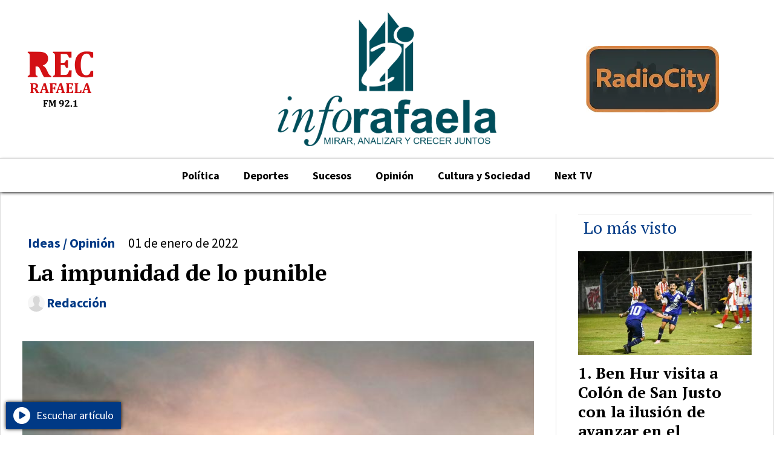

--- FILE ---
content_type: text/html; charset=utf-8
request_url: https://inforafaela.com.ar/contenido/31024/None
body_size: 11224
content:
<!DOCTYPE html><html lang="es"><head><title>La impunidad de lo punible</title><meta name="description" content><meta http-equiv="X-UA-Compatible" content="IE=edge"><meta charset="utf-8"><meta name="viewport" content="width=device-width,minimum-scale=1,initial-scale=1"><link rel="canonical" href="https://inforafaela.com.ar/contenido/31024/la-impunidad-de-lo-punible"><meta property="og:type" content="article"><meta property="og:site_name" content="Info Rafaela"><meta property="og:title" content="La impunidad de lo punible"><meta property="og:description" content><meta property="og:url" content="https://inforafaela.com.ar/contenido/31024/la-impunidad-de-lo-punible"><meta property="og:ttl" content="2419200"><meta property="og:image" content="https://inforafaela.com.ar/download/multimedia.normal.a667102ba5b41d08.323032325f6e6f726d616c2e6a7067.jpg"><meta property="og:image:width" content="700"><meta property="og:image:height" content="465"><meta name="twitter:image" content="https://inforafaela.com.ar/download/multimedia.normal.a667102ba5b41d08.323032325f6e6f726d616c2e6a7067.jpg"><meta property="article:published_time" content="2022-01-01T01:15-03"><meta property="article:modified_time" content="2021-12-28T10:15-03"><meta property="article:section" content="Ideas / Opinión"><meta property="article:tag" content="La impunidad de lo punible | "><meta name="twitter:card" content="summary_large_image"><meta name="twitter:title" content="La impunidad de lo punible"><meta name="twitter:description" content><script type="application/ld+json">{"@context":"http://schema.org","@type":"Article","url":"https://inforafaela.com.ar/contenido/31024/la-impunidad-de-lo-punible","mainEntityOfPage":"https://inforafaela.com.ar/contenido/31024/la-impunidad-de-lo-punible","name":"La impunidad de lo punible","headline":"La impunidad de lo punible","description":"","articleSection":"Ideas / Opini\u00f3n","datePublished":"2022-01-01T01:15","dateModified":"2021-12-28T10:15","image":"https://inforafaela.com.ar/download/multimedia.normal.a667102ba5b41d08.323032325f6e6f726d616c2e6a7067.jpg","publisher":{"@context":"http://schema.org","@type":"Organization","name":"Info Rafaela","url":"https://inforafaela.com.ar/","logo":{"@type":"ImageObject","url":"https://inforafaela.com.ar/static/custom/logo-grande.png?t=2026-01-20+03%3A00%3A02.240442"}},"author":{"@type":"Person","name":"Redacci\u00f3n","url":"/usuario/3/redaccion"}}</script><meta name="generator" content="Medios CMS"><link rel="dns-prefetch" href="https://fonts.googleapis.com"><link rel="preconnect" href="https://fonts.googleapis.com" crossorigin><link rel="shortcut icon" href="https://inforafaela.com.ar/static/custom/favicon.png?t=2026-01-20+03%3A00%3A02.240442"><link rel="apple-touch-icon" href="https://inforafaela.com.ar/static/custom/favicon.png?t=2026-01-20+03%3A00%3A02.240442"><link rel="stylesheet" href="/static/plugins/fontawesome/css/fontawesome.min.css"><link rel="stylesheet" href="/static/plugins/fontawesome/css/brands.min.css"><link rel="stylesheet" href="/static/plugins/fontawesome/css/solid.min.css"><link rel="stylesheet" href="/static/css/t_aludra/wasat.css?v=25.2-beta5" id="estilo-css"><link rel="stylesheet" href="https://fonts.googleapis.com/css?family=PT+Serif:400,700|Source+Sans+Pro:400,700&display=swap" crossorigin="anonymous" id="font-url"><style>:root { --font-family-alt: 'PT Serif', serif; --font-family: 'Source Sans Pro', sans-serif; } :root {--html-font-size: 18px;--header-bg-color: transparent; --header-font-color: #171717; --nav-bg-color: #ffffff; --nav-font-color: #171717; --nav-box-shadow: 0 0 5px #999; --header-max-width: 1360px; --header-margin: 0 auto; --header-padding: 0; --header-box-shadow: none; --header-border-radius: 0; --header-border-top: none; --header-border-right: none; --header-border-bottom: none; --header-border-left: none; --logo-max-width: 500px; --logo-margin: 20px; --fixed-header-height: none; --main-bg-color: #ffffff; --main-font-color: #000000; --main-max-width: 1360px; --main-margin: 0 auto; --main-padding: 2rem; --main-box-shadow: none; --main-border-radius: 0; --main-border-top: none; --main-border-right: solid 1px #ddd; --main-border-bottom: solid 1px #ddd; --main-border-left: solid 1px #ddd; --aside-ancho: 360px; --aside-margin: 0 0 0 2rem; --aside-padding: 0 0 0 2rem; --aside-border-left: solid 1px #ddd; --aside-border-right: none; --footer-bg-color: #000000; --footer-font-color: #ffffff; --footer-max-width: auto; --footer-margin: 100px 0 0 0; --footer-padding: 0 1rem; --footer-box-shadow: none; --footer-border-radius: 0; --footer-border-top: none; --footer-border-right: none; --footer-border-bottom: none; --footer-border-left: none; --wrapper-max-width: auto; --wrapper-box-shadow: none; --menu-bg-color: #ffffff; --menu-text-align: center; --menu-max-width: auto; --menu-margin: 0; --menu-padding: .4em 0 0 0; --menu-box-shadow: 0px 2px 5px -1px; --menu-border-radius: 0; --menu-border-top: solid 1px #ddd; --menu-border-right: none; --menu-border-bottom: none; --menu-border-left: none; --submenu-bg-color: #ffffff; --submenu-box-shadow: 0px 2px 5px -1px; --submenu-padding: 0; --submenu-border-radius: 0; --submenu-item-margin: 0 1em; --menuitem-bg-color: transparent; --menuitem-font-color: #000000; --menuitem-hover-bg-color: transparent; --menuitem-hover-font-color: var(--main-color); --menuitem-font-family: var(--font-family); --menuitem-font-size: inherit; --menuitem-font-weight: bold; --menuitem-line-height: 26px; --menuitem-text-transform: none; --menuitem-icon-size: 20px; --menuitem-padding: 8px 20px; --menuitem-margin: 0; --menuitem-border-radius: 0; --menuitem-box-shadow: none; --menuitem-border-bottom: solid 6px transparent; --menuitem-hover-border-bottom: solid 6px var(--main-color); --post-text-align: left; --post-margin: 0 0 3rem 0; --post-padding: 0; --post-box-shadow: none; --post-border-radius: 0; --post-border-top: none; --post-border-right: none; --post-border-bottom: none; --post-border-left: none; --post-bg-color: #ffffff; --post-categoria-display: initial; --post-autor-display: initial; --post-detalle-display: none; --post-img-aspect-ratio: 60%; --post-img-border-radius: 0; --post-img-box-shadow: none; --post-img-filter: none; --post-img-hover-filter: brightness(110%); --post-grid-min-width: 13rem; --post-grid-column-gap: 2rem; --fullpost-enc-align: left; --fullpost-enc-bg-color: transparent; --fullpost-enc-max-width: auto; --fullpost-enc-margin: 0; --fullpost-enc-padding: 2em .5em 2em .5em; --fullpost-enc-box-shadow: none; --fullpost-enc-border-radius: 0; --fullpost-enc-border-top: none; --fullpost-enc-border-right: none; --fullpost-enc-border-bottom: none; --fullpost-enc-border-left: none; --fullpost-main-bg-color: transparent; --fullpost-main-max-width: auto; --fullpost-main-margin: 0; --fullpost-main-padding: 0 0 3em 0; --fullpost-main-box-shadow: none; --fullpost-main-border-radius: 0; --fullpost-main-border-top: none; --fullpost-main-border-right: none; --fullpost-main-border-bottom: none; --fullpost-main-border-left: none; --cuerpo-padding: 2rem; --cuerpo-border-left: solid 3px var(--main-color); --buttons-bg-color: var(--main-color); --buttons-font-color: #ffffff; --buttons-hover-bg-color: #6e6e6e; --buttons-hover-font-color: #ffffff; --buttons-font-family: inherit; --buttons-font-size: 16px; --buttons-margin: 0; --buttons-padding: .4em .8em; --buttons-box-shadow: none; --buttons-border-radius: 3px; --buttons-border-top: none; --buttons-border-right: none; --buttons-border-bottom: none; --buttons-border-left: none; --inputs-bg-color: transparent; --inputs-font-color: #787878; --inputs-font-family: inherit; --inputs-font-size: 14px; --inputs-padding: .5em 1em; --inputs-box-shadow: 0 0 2px #555; --inputs-border-radius: 0; --inputs-border-top: solid 1px #eee; --inputs-border-right: solid 1px #eee; --inputs-border-bottom: solid 1px #eee; --inputs-border-left: solid 1px #eee; --titulobloques-bg-color: transparent; --titulobloques-font-color: var(--main-color); --titulobloques-font-family: var(--font-family-alt); --titulobloques-font-size: 28px; --titulobloques-text-align: left; --titulobloques-max-width: auto; --titulobloques-margin: 0 0 1rem 0; --titulobloques-padding: .5rem .5rem .5rem; --titulobloques-box-shadow: none; --titulobloques-border-radius: none; --titulobloques-border-top: solid 1px #ddd; --titulobloques-border-right: none; --titulobloques-border-bottom: none; --titulobloques-border-left: none; --titulopagina-bg-color: transparent; --titulopagina-font-color: var(--main-color); --titulopagina-font-family: var(--font-family-alt); --titulopagina-font-size: 36px; --titulopagina-text-align: left; --titulopagina-max-width: auto; --titulopagina-margin: 0 0 2rem 0; --titulopagina-padding: 0; --titulopagina-box-shadow: none; --titulopagina-border-radius: 0; --titulopagina-border-top: none; --titulopagina-border-right: none; --titulopagina-border-bottom: none; --titulopagina-border-left: none; --main-color: #003985; --bg-color: #ffffff; --splash-opacity: 1;--splash-pointer-events: initial;--splash-align-items: center;--splash-justify-content: center;} </style><link rel="stylesheet" href="https://cdnjs.cloudflare.com/ajax/libs/photoswipe/4.1.2/photoswipe.min.css"><link rel="stylesheet" href="https://cdnjs.cloudflare.com/ajax/libs/photoswipe/4.1.2/default-skin/default-skin.min.css"><script defer src="https://cdnjs.cloudflare.com/ajax/libs/lazysizes/5.3.2/lazysizes.min.js" integrity="sha512-q583ppKrCRc7N5O0n2nzUiJ+suUv7Et1JGels4bXOaMFQcamPk9HjdUknZuuFjBNs7tsMuadge5k9RzdmO+1GQ==" crossorigin="anonymous" referrerpolicy="no-referrer"></script><script async src="https://www.googletagmanager.com/gtag/js"></script><script>window.dataLayer=window.dataLayer||[];function gtag(){dataLayer.push(arguments);};gtag('js',new Date());gtag('config','G-ETDKF070NV');gtag('config','G-NJNE9BEXYE');</script><script async src="https://www.googletagmanager.com/gtag/js?id=G-NJNE9BEXYE"></script><script>window.dataLayer=window.dataLayer||[];function gtag(){dataLayer.push(arguments);}
gtag('js',new Date());gtag('config','G-NJNE9BEXYE');</script><script async src="https://news.google.com/swg/js/v1/swg-basic.js" type="application/javascript"></script><script>(self.SWG_BASIC=self.SWG_BASIC||[]).push(basicSubscriptions=>{basicSubscriptions.init({type:"NewsArticle",isPartOfType:["Product"],isPartOfProductId:"CAow2azYCw:openaccess",clientOptions:{theme:"light",lang:"es-419"},});});</script></head><body><div id="wrapper" class="wrapper contenido contenido noticia"><header class="header headerB1"><a class="open-nav"><i class="fa fa-bars"></i></a><div class="header__logo"><a href="/"><img class="only-desktop" src="https://inforafaela.com.ar/static/custom/logo.png?t=2026-01-20+03%3A00%3A02.240442" alt="Info Rafaela"><img class="only-mobile" src="https://inforafaela.com.ar/static/custom/logo-movil.png?t=2026-01-20+03%3A00%3A02.240442" alt="Info Rafaela"></a></div><div id="publi-215" data-nombre="Radio City" class="publi publi-imagen not-desktop E"><img class="img-responsive lazyload puntero" width="220" height="110" data-url="https://www.aireradiocity.com.ar/" data-publicidad="215" data-nombre="Radio City" style="margin:0 auto" src="data:," data-src="/download/publicidades.imagxs.9e989f8bc8401ef9.aW1hZ3hzLndlYnA=.webp"></div><div id="publi-215" data-nombre="Radio City" class="publi publi-imagen not-movil E"><img class="img-responsive lazyload puntero" width="220" height="110" data-url="https://www.aireradiocity.com.ar/" data-publicidad="215" data-nombre="Radio City" style="margin:0 auto" src="data:," data-src="/download/publicidades.imagen.853c430b8c188a1f.aW1hZ2VuLndlYnA=.webp"></div><div class="bloque-html"><div class="codigo-html"><p><a href="https://www.recrafaela.ar/" rel="noopener" target="_blank"><img alt="REC-Rafaela-edit" class="img-responsive lazyload" data-alto-grande="800" data-ancho-grande="1600" data-src="/download/multimedia.normal.8fd8bbdc0ff40f71.UkVDLVJhZmFlbGEtZWRpdF9ub3JtYWwud2VicA%3D%3D.webp" data-srcset="/download/multimedia.normal.8fd8bbdc0ff40f71.UkVDLVJhZmFlbGEtZWRpdF9ub3JtYWwud2VicA%3D%3D.webp 1000w, /download/multimedia.grande.9a0a53e46bea926d.UkVDLVJhZmFlbGEtZWRpdF9ncmFuZGUud2VicA%3D%3D.webp 1600w, /download/multimedia.miniatura.8f741e17aa2a6580.UkVDLVJhZmFlbGEtZWRpdF9taW5pYXR1cmEud2VicA%3D%3D.webp 400w" height="100" src="data:," width="200"></a></p></div></div><div class="header__menu "><ul><li class="header__menu__item "><a href="/categoria/6/locales" target> Política </a></li><li class="header__menu__item "><a href="/categoria/8/deportes" target> Deportes </a></li><li class="header__menu__item "><a href="/categoria/7/sucesos" target> Sucesos </a></li><li class="header__menu__item "><a href="/categoria/19/opinion" target> Opinión </a></li><li class="header__menu__item "><a href="/categoria/14/cultura-y-sociedad" target> Cultura y Sociedad </a></li><li class="header__menu__item "><a href="/contenido/45545/next-tv" target> Next TV </a></li></ul></div><section class="nav" id="nav"><a class="close-nav"><i class="fa fa-times"></i></a><div class="nav__logo"><a href="/"><img class="only-desktop" src="https://inforafaela.com.ar/static/custom/logo.png?t=2026-01-20+03%3A00%3A02.240442" alt="Info Rafaela"><img class="only-mobile" src="https://inforafaela.com.ar/static/custom/logo-movil.png?t=2026-01-20+03%3A00%3A02.240442" alt="Info Rafaela"></a></div><div class="menu-simple menu0"><div class="menu-simple__item "><a href="/categoria/6/locales" target> Política </a></div><div class="menu-simple__item "><a href="/categoria/8/deportes" target> Deportes </a></div><div class="menu-simple__item "><a href="/categoria/7/sucesos" target> Sucesos </a></div><div class="menu-simple__item "><a href="/categoria/19/opinion" target> Opinión </a></div><div class="menu-simple__item "><a href="/categoria/14/cultura-y-sociedad" target> Cultura y Sociedad </a></div><div class="menu-simple__item "><a href="/contenido/45545/next-tv" target> Next TV </a></div></div><div class="social-buttons"><a class="social-buttons__item instagram" href="https://www.instagram.com/inforafaeladigital/" target="_blank"><i class="fa fa-brands fa-instagram"></i></a></div><div class="menu-simple menu1"><div class="menu-simple__item "><a href="/contacto" target> Contacto </a></div><div class="menu-simple__item "><a href="/historial" target> Historial de noticias </a></div><div class="menu-simple__item "><a href="/default/contenido/29489/fuentes-rss" target> Fuentes RSS </a></div><div class="menu-simple__item "><a href="/inforafaela/a_default/user/login?_next=%2Fa_default%2Findex" target><i class="fa fa-fw fa-sign-in"></i> Ingresar </a></div></div><div class="datos-contacto"><div class="telefono"><i class="fa fa-phone"></i><span>3492 - 578222 o 578221</span></div><div class="direccion"><i class="fa fa-map-marker"></i><span>Mitre 366</span></div><div class="email"><i class="fa fa-envelope"></i><span><a href="/cdn-cgi/l/email-protection#92e0f7f6f3f1f1fbfdfcd2f6fbf3e0fbfdf1f3e1e6f7fefef3fcfde1bcfcf7e6"><span class="__cf_email__" data-cfemail="20524544414343494f4e6044494152494f43415354454c4c414e4f530e4e4554">[email&#160;protected]</span></a></span></div></div></section></header><main class="main main3"><section class="principal"><div class="fullpost__encabezado orden4"><h1 class="fullpost__titulo">La impunidad de lo punible</h1><span class="fullpost__categoria"><a href="https://inforafaela.com.ar/categoria/19/ideas-opinion">Ideas / Opinión</a></span><span class="fullpost__fecha"><span class="fecha">01 de enero de 2022</span></span><span class="fullpost__autor"><img src="/static/img/usuario.jpg" alt="Redacción"><a href="/usuario/3/redaccion">Redacción</a></span></div></section><section class="extra1"><div class="fullpost__main orden2  left"><div class="fullpost__imagen "><img alt="2022" class="img-responsive lazyload" data-sizes="auto" data-src="/download/multimedia.normal.a667102ba5b41d08.323032325f6e6f726d616c2e6a7067.jpg" data-srcset="/download/multimedia.normal.a667102ba5b41d08.323032325f6e6f726d616c2e6a7067.jpg 700w, /download/multimedia.miniatura.9d7c634058101794.323032325f6d696e6961747572612e6a7067.jpg 400w" height="465" src="data:," width="700"></div><div class="fullpost__cuerpo"><p>Por: Alcides Castagno.<br>&laquo;&hellip;Hoy resulta que es lo mismo ser derecho que traidor; ignorante, sabio, chorro, pretensioso, estafador&hellip;&raquo;. El amargo diagn&oacute;stico discepoliano parece haber tomado cuerpo en un sector influyente de la sociedad, que nos negamos a asumir como propio porque no estamos &laquo;en el mismo lodo todos manoseaos&raquo;. De pronto, ca&iacute;mos en la cuenta que no es un solo mundo el que habitamos, separado con l&iacute;neas y colores en un mapa donde la Argentina aparece all&aacute; debajo de todo, lejos del mundanal conflicto. De pronto una pandemia universal nos hizo caer en la cuenta que las distancias y los idiomas no importan, que un murci&eacute;lago chino pudo m&aacute;s que los misiles de Kim Jong-um y que nos mostramos dispuestos a inyectarnos una vacuna rusa o china o india o norteamericana o inglesa o la que fuere antes de sufrir el paso final antes de la cremaci&oacute;n. De pronto supimos que un inocente viajero pod&iacute;a inundar nuestro barrio con un mensajero de muerte con s&oacute;lo pasar a saludarnos.<br>Una sociedad, la universal, la nuestra, se abroquelaba por mandato superior, pidiendo permiso para ir de veraneo, celebrar la pascua, participar del culto, compartir un caf&eacute;, bailar, celebrar las bodas, los aniversarios de la abuela, el f&uacute;tbol de tribunas vac&iacute;as, entrar a la f&aacute;brica, salir de compras, jugar a las bochas y toda una variedad de movimientos sociales rigurosamente vigilados por un Estado constituido en &aacute;rbitro y juez. En las pantallas de televisi&oacute;n siguieron apareciendo legiones de cient&iacute;ficos hasta ahora desconocidos, voceros period&iacute;sticos especializados tanto en la variante Delta como en las andanzas de la se&ntilde;ora Nara y sus conflictos conyugales.<br>El 2021 produjo la era de las peque&ntilde;as rebeliones. Descubrimos que hay una necesidad interna de asomar la nariz a la calle y ver otra vida que no sea la de cuatro paredes que ya pintamos, los muebles que ya corrimos, el c&eacute;sped que ya cortamos y los encuentros y desencuentros con nuestros convivientes naturales. La magia omnipresente de las redes sociales de pronto fue el v&iacute;nculo, el pregonero que convoc&oacute; a que marchemos para que abran los bares, por la libertad de fiestas, por el campito libre, por los presos, por la polic&iacute;a, por los enfermeros, con antorchas y carteles, como sea pero afuera, en la bendita calle que nos fue negada con los horarios limitados. Lograron que miremos de reojo a nuestros propios familiares y que el abrazo sea el gran ausente. Al Covid -19 se lo llam&oacute; el virus de la monogamia porque los besos de uso externo llevaban el sello de la peste y la marca de un contagio sospechoso. La Municipalidad responsabilizababa a la Provincia; la Provincia a la Naci&oacute;n; la Naci&oacute;n a la Organizaci&oacute;n Mundial de la Salud, que a su vez se descargaba en los chinos mientras los rusos vend&iacute;an vacunas y as&iacute; nuestro mundo sin l&iacute;mites con l&iacute;neas y colores.<br>Este a&ntilde;o que termina produjo el estallido final, el paroxismo, el temblor apocal&iacute;ptico que llamamos Campa&ntilde;a Electoral. Al sonar de las trompetas y al asomar de fotograf&iacute;as colgadas de los postes callejeros, se abrieron los permisos, el f&uacute;tbol tuvo tribunas, los manifestantes fueron cuidados por la polic&iacute;a, los restaurantes serv&iacute;an tu bife hasta en la vereda, con una solemnidad que re&iacute;te de Martitegui, los picnics juveniles inventaron las banquinas de la ruta como recinto abierto de uso p&uacute;blico y hasta con abusos que originaron denuncias por actitudes re&ntilde;idas con la moral y las buenas costumbres; costumbres &eacute;stas que a los chicos les parecieron muy buenas. Y la campa&ntilde;a segu&iacute;a. Por si fuera poco, los timbres de nuestra casa ya no eran del vecino que llamaba, era un candidato, otro y otro m&aacute;s, dici&eacute;ndonos en la cara los que hab&iacute;amos o&iacute;do, visto y le&iacute;do. Coincid&iacute;an en algo: todos ten&iacute;an una soluci&oacute;n por la culpa que tuvo el otro. Pero &eacute;ramos libres; ya las rutas no eran escondrijos de patrulleros ni el reloj un verdugo con el hacha levantada.<br>Al llegar finalmente las elecciones, asistimos al festejo de los que perdieron y a los conflictos entre los que ganaron; que el mango de la sart&eacute;n continuaba en las mismas manos pero que se agazapaban los opositores para tomar su porci&oacute;n de poder. Le preguntaron cierta vez al millonario Nelson Rockefeller por qu&eacute; teniendo tanto dinero hab&iacute;a optado por la pol&iacute;tica; contest&oacute;: &laquo;Cuando uno tiene dinero, quiere m&aacute;s dinero; cuando uno tiene todo el dinero encuentra que mejor que eso es el poder&raquo;. Por estos lados algo de dinero queda todav&iacute;a para repartir, aunque tambi&eacute;n el poder parece repartido, en proporciones, extracciones, ideales y prop&oacute;sitos. Desde nuestro lugar como ciudadanos aportantes, observamos que algunos elegidos por obra de las listas s&aacute;banas dan muestras de enriquecer el vedetismo y ocupar un esca&ntilde;o desde donde ser protagonistas.<br>2021 ha sido una gran escuela. Este a&ntilde;o nos ha ense&ntilde;ado el beneficio de acercarnos, de buscarnos entre todos para expresar lo que queremos. Hay escollos para superar, como por ejemplo la falta de autoridad, la que marca el ejemplo, la que une sin exclusiones, la que marca el rumbo sin caprichos.<br>El a&ntilde;o 2021 nos record&oacute; que el seno familiar es lo que cuenta como refugio y proyecci&oacute;n; que la fe nos enciende y el amor nos proyecta; que Dios est&aacute; presente con su don por excelencia: la libertad. Tambi&eacute;n este a&ntilde;o ha sido una escuela de solidaridad y el espect&aacute;culo del hambre nos reclama cada d&iacute;a. Un cambio de almanaque no significa nada m&aacute;s que un s&iacute;mbolo. A nuestro alrededor, alguien espera algo de nosotros. La necesidad de un semejante no es para nosotros un hecho punible, pero tampoco nos otorga impunidad.</p></div><div class="fullpost__share-post widget-share-post share_post type3"><a class="share_post__item facebook" href="https://www.facebook.com/sharer/sharer.php?u=https://inforafaela.com.ar/contenido/31024/la-impunidad-de-lo-punible" target="_blank"><i class="fa fa-fw fa-lg fa-brands fa-facebook"></i></a><a class="share_post__item twitter" href="https://twitter.com/intent/tweet?url=https://inforafaela.com.ar/contenido/31024/la-impunidad-de-lo-punible&text=La%20impunidad%20de%20lo%20punible" target="_blank"><i class="fa fa-fw fa-lg fa-brands fa-x-twitter"></i></a><a class="share_post__item whatsapp" href="https://api.whatsapp.com/send?text=La impunidad de lo punible+https://inforafaela.com.ar/contenido/31024/la-impunidad-de-lo-punible" target="_blank"><i class="fa fa-fw fa-lg fa-brands fa-whatsapp"></i></a></div><div class="comentarios fullpost__comentarios" id="contenedor-comentarios"><form action="javascript:void(0);" style="display:block; margin:2em auto; max-width:100%; text-align:center;"><button class="ver-comentarios" style="display:block; margin:2em auto; width:auto;">Ver comentarios</button></form></div></div></section><section class="extra2"><section class="bloque relacionados cant6"><div class="bloque__titulo ">Te puede interesar</div><div class="bloque__lista"><article class="post post__noticia post3"><a class="post__imagen autoratio" href="/contenido/45891/capas-sedimentadas-de-estupidez"><img alt="capaz" class="img-responsive lazyload" data-sizes="auto" data-src="/download/multimedia.normal.9c22bbcbd95105dc.bm9ybWFsLndlYnA%3D.webp" data-srcset="/download/multimedia.normal.9c22bbcbd95105dc.bm9ybWFsLndlYnA%3D.webp 1200w, /download/multimedia.miniatura.9bb07dd8f5451ed8.bWluaWF0dXJhLndlYnA%3D.webp 400w" height="675" src="data:," width="1200"></a><div class="post__datos"><h2 class="post__titulo"><a href="/contenido/45891/capas-sedimentadas-de-estupidez">Capas sedimentadas de estupidez</a></h2><div class="post__autor"><span class="autor__nombre">Ezequiel Adamovsky</span></div><a href="https://inforafaela.com.ar/categoria/19/ideas-opinion" class="post__categoria">Ideas / Opinión</a><span class="post__fecha"><span class="fecha"><span class="fecha">27 de diciembre de 2025</span></span></span></div><p class="post__detalle">Desde el “se embarazan por un plan” hasta la “industria del juicio”, una revisión de las consignas sin sustento que ordenan el discurso público y justifican políticas regresivas. Este artículo recorre la persistencia de eslóganes falsos en el debate público argentino y describe el rol que cumplen medios, redes sociales y la inteligencia artificial en su reproducción.</p></article><article class="post post__noticia post3"><a class="post__imagen autoratio" href="/contenido/45845/un-mundo-con-mas-acolitos-y-menos-periodistas"><img alt="adorno" class="img-responsive lazyload" data-sizes="auto" data-src="/download/multimedia.normal.a3761d057fee7994.bm9ybWFsLndlYnA%3D.webp" data-srcset="/download/multimedia.normal.a3761d057fee7994.bm9ybWFsLndlYnA%3D.webp 1200w, /download/multimedia.miniatura.ac573ba30fdb2c3d.bWluaWF0dXJhLndlYnA%3D.webp 400w" height="675" src="data:," width="1200"></a><div class="post__datos"><h2 class="post__titulo"><a href="/contenido/45845/un-mundo-con-mas-acolitos-y-menos-periodistas">Un mundo con más acólitos y menos periodistas</a></h2><div class="post__autor"><span class="autor__nombre">Mariana García</span></div><a href="https://inforafaela.com.ar/categoria/19/ideas-opinion" class="post__categoria">Ideas / Opinión</a><span class="post__fecha"><span class="fecha"><span class="fecha">15 de diciembre de 2025</span></span></span></div><p class="post__detalle">Mientras el jefe de Gabinete ensaya discursos conciliadores ante empresarios de medios, el Gobierno avanza con medidas y prácticas que erosionan derechos, hostigan a periodistas y vacían de contenido la libertad de prensa que dice defender.</p></article><article class="post post__noticia post3"><a class="post__imagen autoratio" href="/contenido/45176/entre-la-casta-corrupta-y-el-leon-purificador-o-casta-buena"><img alt="milei-espaldajpg" class="img-responsive lazyload" data-sizes="auto" data-src="/download/multimedia.normal.98167b991a1007a0.bWlsZWktZXNwYWxkYWpwZ19ub3JtYWwud2VicA%3D%3D.webp" data-srcset="/download/multimedia.normal.98167b991a1007a0.bWlsZWktZXNwYWxkYWpwZ19ub3JtYWwud2VicA%3D%3D.webp 1200w, /download/multimedia.miniatura.aa72c5d41f74a1a3.bWlsZWktZXNwYWxkYWpwZ19taW5pYXR1cmEud2VicA%3D%3D.webp 400w" height="675" src="data:," width="1200"></a><div class="post__datos"><h2 class="post__titulo"><a href="/contenido/45176/entre-la-casta-corrupta-y-el-leon-purificador-o-casta-buena">“Entre la casta corrupta y el león purificador. (O casta buena)”</a></h2><div class="post__autor"><span class="autor__nombre">María Herminia Grande</span></div><a href="https://inforafaela.com.ar/categoria/19/ideas-opinion" class="post__categoria">Ideas / Opinión</a><span class="post__fecha"><span class="fecha"><span class="fecha">06 de diciembre de 2024</span></span></span></div><p class="post__detalle">Queda claro que el presidente Milei a días de llegar a su primer año de gobierno, busca el “altar de los plenos poderes” (dixit Hugo Quiroga).</p></article><article class="post post__noticia post3"><a class="post__imagen autoratio" href="/contenido/45110/ahora-si-la-constitucion"><img alt="coni" class="img-responsive lazyload" data-sizes="auto" data-src="/download/multimedia.normal.9a1ff5abd371d827.Y29uaV9ub3JtYWwud2VicA%3D%3D.webp" data-srcset="/download/multimedia.normal.9a1ff5abd371d827.Y29uaV9ub3JtYWwud2VicA%3D%3D.webp 1024w, /download/multimedia.miniatura.8567428fc2c771ba.Y29uaV9taW5pYXR1cmEud2VicA%3D%3D.webp 400w" height="768" src="data:," width="1024"></a><div class="post__datos"><h2 class="post__titulo"><a href="/contenido/45110/ahora-si-la-constitucion">Ahora si, la Constitución</a></h2><div class="post__autor"><span class="autor__nombre">Coni Cherep</span></div><a href="https://inforafaela.com.ar/categoria/19/ideas-opinion" class="post__categoria">Ideas / Opinión</a><span class="post__fecha"><span class="fecha"><span class="fecha">18 de noviembre de 2024</span></span></span></div><p class="post__detalle"></p></article><article class="post post__noticia post3"><a class="post__imagen autoratio" href="/contenido/45102/milei-y-cristina-de-kirchner-la-atraccion-de-lo-refractario"><img alt="dos" class="img-responsive lazyload" data-sizes="auto" data-src="/download/multimedia.normal.bc10ba2235f9fdef.ZG9zX25vcm1hbC53ZWJw.webp" data-srcset="/download/multimedia.normal.bc10ba2235f9fdef.ZG9zX25vcm1hbC53ZWJw.webp 900w, /download/multimedia.miniatura.926aadee2796acb3.ZG9zX21pbmlhdHVyYS53ZWJw.webp 400w" height="600" src="data:," width="900"></a><div class="post__datos"><h2 class="post__titulo"><a href="/contenido/45102/milei-y-cristina-de-kirchner-la-atraccion-de-lo-refractario">Milei y Cristina de Kirchner: la atracción de lo refractario</a></h2><div class="post__autor"><span class="autor__nombre">María Herminia Grande</span></div><a href="https://inforafaela.com.ar/categoria/19/ideas-opinion" class="post__categoria">Ideas / Opinión</a><span class="post__fecha"><span class="fecha"><span class="fecha">16 de noviembre de 2024</span></span></span></div><p class="post__detalle"></p></article><article class="post post__noticia post3"><a class="post__imagen autoratio" href="/contenido/45075/democracia-cooptada-por-odios-huerfana-de-ideas"><img alt="herminia" class="img-responsive lazyload" data-alto-grande="570" data-ancho-grande="1440" data-sizes="auto" data-src="/download/multimedia.normal.bfe7bc207d84b95b.aGVybWluaWFfbm9ybWFsLndlYnA%3D.webp" data-srcset="/download/multimedia.normal.bfe7bc207d84b95b.aGVybWluaWFfbm9ybWFsLndlYnA%3D.webp 1000w, /download/multimedia.grande.b3101b4af357d0fd.aGVybWluaWFfZ3JhbmRlLndlYnA%3D.webp 1440w, /download/multimedia.miniatura.8a8892d158cef8b1.aGVybWluaWFfbWluaWF0dXJhLndlYnA%3D.webp 400w" height="396" src="data:," width="1000"></a><div class="post__datos"><h2 class="post__titulo"><a href="/contenido/45075/democracia-cooptada-por-odios-huerfana-de-ideas">Democracia cooptada por odios, huérfana de ideas</a></h2><div class="post__autor"><span class="autor__nombre">María Herminia Grande</span></div><a href="https://inforafaela.com.ar/categoria/19/ideas-opinion" class="post__categoria">Ideas / Opinión</a><span class="post__fecha"><span class="fecha"><span class="fecha">09 de noviembre de 2024</span></span></span></div><p class="post__detalle">Esta cronista buscó como disparador la mirada de dos prestigiosos politólogos, ante el momento político que vive el mundo. Les pregunté: Trump, Milei, Cristina de Kirchner, ¿expresan el fin de la democracia tal como la conocemos? Andrés Malamud respondió: “Estamos en la era de la rabia y el algoritmo, citando a Giuliano DaEmpoli (“Los ingenieros del caos”). En la era digital, la democracia agrega odio en las redes en vez de ideas en las plazas”.</p></article></div></section></section><section class="aside"><section class="bloque lo-mas-visto"><div class="bloque__titulo ">Lo más visto</div><div class="bloque__lista"><article class="post post__noticia post3"><a class="post__imagen autoratio" href="/contenido/45931/ben-hur-visita-a-colon-de-san-justo-con-la-ilusion-de-avanzar-en-el-regional"><img alt="ben" class="img-responsive lazyload" data-sizes="auto" data-src="/download/multimedia.normal.80ed99c88d955c42.bm9ybWFsLndlYnA%3D.webp" data-srcset="/download/multimedia.normal.80ed99c88d955c42.bm9ybWFsLndlYnA%3D.webp 1081w, /download/multimedia.miniatura.b0d45a79f3ba0a11.bWluaWF0dXJhLndlYnA%3D.webp 400w" height="721" src="data:," width="1081"></a><div class="post__datos"><h2 class="post__titulo"><a href="/contenido/45931/ben-hur-visita-a-colon-de-san-justo-con-la-ilusion-de-avanzar-en-el-regional">Ben Hur visita a Colón de San Justo con la ilusión de avanzar en el Regional</a></h2><div class="post__autor"><span class="autor__nombre">Marcelo Calamante</span></div><a href="https://inforafaela.com.ar/categoria/8/deportes" class="post__categoria">Deportes</a><span class="post__fecha"><span class="fecha"><span class="fecha">11 de enero de 2026</span></span></span></div><p class="post__detalle"></p></article><article class="post post__noticia post3"><a class="post__imagen autoratio" href="/contenido/45938/concejales-con-los-clubes-de-abuelos"><img alt="pj2" class="img-responsive lazyload" data-sizes="auto" data-src="/download/multimedia.normal.8d37567403b3421f.bm9ybWFsLndlYnA%3D.webp" data-srcset="/download/multimedia.normal.8d37567403b3421f.bm9ybWFsLndlYnA%3D.webp 999w, /download/multimedia.miniatura.9f1f7b66f32e6795.bWluaWF0dXJhLndlYnA%3D.webp 294w" height="1019" src="data:," width="999"></a><div class="post__datos"><h2 class="post__titulo"><a href="/contenido/45938/concejales-con-los-clubes-de-abuelos">Concejales con los clubes de abuelos</a></h2><div class="post__autor"><span class="autor__nombre">Marcelo Calamante</span></div><a href="https://inforafaela.com.ar/categoria/6/politica" class="post__categoria">Política</a><span class="post__fecha"><span class="fecha"><span class="fecha">15 de enero de 2026</span></span></span></div><p class="post__detalle">Los concejales del bloque PJ Juan Senn, María Paz Caruso, Valeria Soltermam y Maximiliano Postovit realizaron una recorrida por los dos clubes de abuelos de la ciudad con el objetivo de escuchar, acompañar y respaldar el trabajo que llevan adelante estas instituciones fundamentales para la vida social y recreativa de los adultos mayores.</p></article><article class="post post__noticia post3"><a class="post__imagen autoratio" href="/contenido/45941/reforma-laboral-el-gobierno-analiza-el-reparto-de-compensaciones-a-gobernadores"><img alt="720 (1)" class="img-responsive lazyload" data-sizes="auto" data-src="/download/multimedia.normal.8e089b6999607b84.bm9ybWFsLndlYnA%3D.webp" data-srcset="/download/multimedia.normal.8e089b6999607b84.bm9ybWFsLndlYnA%3D.webp 1280w, /download/multimedia.miniatura.ba64ac08e7d2420b.bWluaWF0dXJhLndlYnA%3D.webp 400w" height="720" src="data:," width="1280"></a><div class="post__datos"><h2 class="post__titulo"><a href="/contenido/45941/reforma-laboral-el-gobierno-analiza-el-reparto-de-compensaciones-a-gobernadores">Reforma laboral: el Gobierno analiza el reparto de compensaciones a gobernadores</a></h2><div class="post__autor"><span class="autor__nombre">Marcelo Calamante</span></div><a href="https://inforafaela.com.ar/categoria/6/politica" class="post__categoria">Política</a><span class="post__fecha"><span class="fecha"><span class="fecha">16 de enero de 2026</span></span></span></div><p class="post__detalle">La Casa Rosada analiza concesiones a gobernadores aliados para destrabar apoyos a la reforma laboral, en medio de tensiones por Ganancias y la coparticipación.</p></article><article class="post post__noticia post3"><a class="post__imagen autoratio" href="/contenido/45954/el-vecinalismo-debate-y-analiza-en-observatorio-politico"><img alt="Observatorio Politico 19 01 26" class="img-responsive lazyload" data-src="https://i.ytimg.com/vi/feSPxulaYcw/maxresdefault.jpg" height="auto" src="data:," width="auto"><i class="post__icon fa fa-play"></i></a><div class="post__datos"><h2 class="post__titulo"><a href="/contenido/45954/el-vecinalismo-debate-y-analiza-en-observatorio-politico">El vecinalismo debate y analiza en &quot;Observatorio Político&quot;</a></h2><div class="post__autor"><span class="autor__nombre">Marcelo Calamante</span></div><span class="post__fecha"><span class="fecha"><span class="fecha">20 de enero de 2026</span></span></span></div><p class="post__detalle">El programa de REC Rafaela con la conducción de Rafael Barreiro.</p></article><article class="post post__noticia post3"><a class="post__imagen autoratio" href="/contenido/45956/robaron-en-un-local-de-venta-de-ropa-de-la-terminal-de-omnibus-de-rafaela"><img alt="WhatsApp Image 2026-01-20 at 12.29.47" class="img-responsive lazyload" data-sizes="auto" data-src="/download/multimedia.normal.828a5db21233bc9e.bm9ybWFsLndlYnA%3D.webp" data-srcset="/download/multimedia.normal.828a5db21233bc9e.bm9ybWFsLndlYnA%3D.webp 1200w, /download/multimedia.miniatura.a6e63125d3dcedfc.bWluaWF0dXJhLndlYnA%3D.webp 400w" height="766" src="data:," width="1200"></a><div class="post__datos"><h2 class="post__titulo"><a href="/contenido/45956/robaron-en-un-local-de-venta-de-ropa-de-la-terminal-de-omnibus-de-rafaela">Robaron en un local de venta de ropa de la terminal de ómnibus de Rafaela</a></h2><div class="post__autor"><span class="autor__nombre">Marcelo Calamante</span></div><a href="https://inforafaela.com.ar/categoria/7/sucesos" class="post__categoria">Sucesos</a><span class="post__fecha"><span class="fecha"><span class="fecha">20 de enero de 2026</span></span></span></div><p class="post__detalle">Todo ocurrió durante la mañana de este martes donde dos jóvenes sustrajeron prendas de vestir. Radicaron la denuncia ante la policía.</p></article></div></section></section></main><footer class="footer "><div class="menu-simple "><div class="menu-simple__item "><a href="/contacto" target> Contacto </a></div><div class="menu-simple__item "><a href="/historial" target> Historial de noticias </a></div><div class="menu-simple__item "><a href="/default/contenido/29489/fuentes-rss" target> Fuentes RSS </a></div><div class="menu-simple__item "><a href="/inforafaela/a_default/user/login?_next=%2Fa_default%2Findex" target><i class="fa fa-fw fa-sign-in"></i> Ingresar </a></div></div><div class="social-buttons"><a class="social-buttons__item instagram" href="https://www.instagram.com/inforafaeladigital/" target="_blank"><i class="fa fa-brands fa-instagram"></i></a></div><div class="datos-contacto"><div class="telefono"><i class="fa fa-phone"></i><span>3492 - 578222 o 578221</span></div><div class="direccion"><i class="fa fa-map-marker"></i><span>Mitre 366</span></div><div class="email"><i class="fa fa-envelope"></i><span><a href="/cdn-cgi/l/email-protection#99ebfcfdf8fafaf0f6f7d9fdf0f8ebf0f6faf8eaedfcf5f5f8f7f6eab7f7fced"><span class="__cf_email__" data-cfemail="5a283f3e3b39393335341a3e333b283335393b292e3f36363b34352974343f2e">[email&#160;protected]</span></a></span></div></div><div class="poweredby"><a href="https://medios.io/?utm_source=inforafaela.com.ar&utm_medium=website&utm_campaign=logo-footer&ref=" target="_blank" rel="nofollow"><img loading="lazy" src="/static/img/creado-con-medios.png?v=25.2-beta5" alt="Sitio web creado con Medios CMS" style="height:24px"></a></div></footer></div><div class="pswp" tabindex="-1" role="dialog" aria-hidden="true"><div class="pswp__bg"></div><div class="pswp__scroll-wrap"><div class="pswp__container"><div class="pswp__item"></div><div class="pswp__item"></div><div class="pswp__item"></div></div><div class="pswp__ui pswp__ui--hidden"><div class="pswp__top-bar"><div class="pswp__counter"></div><button class="pswp__button pswp__button--close" title="Cerrar (Esc)"></button><button class="pswp__button pswp__button--share" title="Compartir"></button><button class="pswp__button pswp__button--fs" title="Pantalla completa"></button><button class="pswp__button pswp__button--zoom" title="Zoom"></button><div class="pswp__preloader"><div class="pswp__preloader__icn"><div class="pswp__preloader__cut"><div class="pswp__preloader__donut"></div></div></div></div></div><div class="pswp__share-modal pswp__share-modal--hidden pswp__single-tap"><div class="pswp__share-tooltip"></div></div><button class="pswp__button pswp__button--arrow--left" title="Anterior"></button><button class="pswp__button pswp__button--arrow--right" title="Siguiente"></button><div class="pswp__caption"><div class="pswp__caption__center"></div></div></div></div></div><script data-cfasync="false" src="/cdn-cgi/scripts/5c5dd728/cloudflare-static/email-decode.min.js"></script><script src="https://www.google.com/recaptcha/enterprise.js" async defer></script><script>let config={template:"aludra",gaMedios:"G-ETDKF070NV",lang:"es",googleAnalyticsId:"G-NJNE9BEXYE",recaptchaPublicKey:"6Ld7LPwrAAAAAG-0ZA5enjV7uzQwjJPVHgBn7ojV",planFree:false,preroll:null,copyProtection:null,comentarios:null,newsletter:null,photoswipe:null,splash:null,twitear:null,scrollInfinito:null,cookieConsent:null,encuestas:null,blockadblock:null,escucharArticulos:null,};config.comentarios={sistema:"facebook",disqusShortname:""};config.photoswipe={items:[]};config.photoswipe.items.push({src:"/download/multimedia.normal.a667102ba5b41d08.323032325f6e6f726d616c2e6a7067.jpg",w:"700",h:"465",title:""});config.splash={frecuencia:86400,showDelay:2,closeDelay:15};config.escucharArticulos={textoBoton:"Escuchar artículo",position:"bottomleft"};config.encuestas={};config.listaContenido={autor_id:3,};window.MediosConfig=config;</script><script defer src="/static/js/app.min.js?v=25.2-beta5"></script><div id="fb-root"></div><script async defer crossorigin="anonymous" src="https://connect.facebook.net/es_LA/sdk.js#xfbml=1&version=v13.0&autoLogAppEvents=1&appId="></script><script defer src="https://static.cloudflareinsights.com/beacon.min.js/vcd15cbe7772f49c399c6a5babf22c1241717689176015" integrity="sha512-ZpsOmlRQV6y907TI0dKBHq9Md29nnaEIPlkf84rnaERnq6zvWvPUqr2ft8M1aS28oN72PdrCzSjY4U6VaAw1EQ==" data-cf-beacon='{"version":"2024.11.0","token":"391ba646ada741f7bc4fa21165f6e8ca","r":1,"server_timing":{"name":{"cfCacheStatus":true,"cfEdge":true,"cfExtPri":true,"cfL4":true,"cfOrigin":true,"cfSpeedBrain":true},"location_startswith":null}}' crossorigin="anonymous"></script>
</body></html>